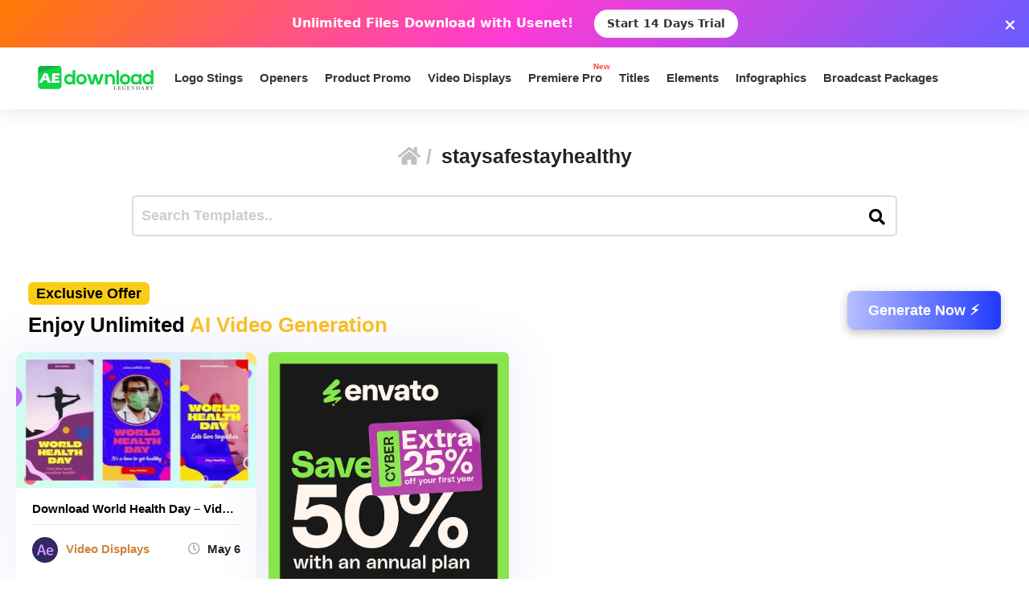

--- FILE ---
content_type: text/html; charset=utf-8
request_url: https://www.google.com/recaptcha/api2/aframe
body_size: 268
content:
<!DOCTYPE HTML><html><head><meta http-equiv="content-type" content="text/html; charset=UTF-8"></head><body><script nonce="TTg3l-skN4UJM0LCfjxo8Q">/** Anti-fraud and anti-abuse applications only. See google.com/recaptcha */ try{var clients={'sodar':'https://pagead2.googlesyndication.com/pagead/sodar?'};window.addEventListener("message",function(a){try{if(a.source===window.parent){var b=JSON.parse(a.data);var c=clients[b['id']];if(c){var d=document.createElement('img');d.src=c+b['params']+'&rc='+(localStorage.getItem("rc::a")?sessionStorage.getItem("rc::b"):"");window.document.body.appendChild(d);sessionStorage.setItem("rc::e",parseInt(sessionStorage.getItem("rc::e")||0)+1);localStorage.setItem("rc::h",'1768830552731');}}}catch(b){}});window.parent.postMessage("_grecaptcha_ready", "*");}catch(b){}</script></body></html>